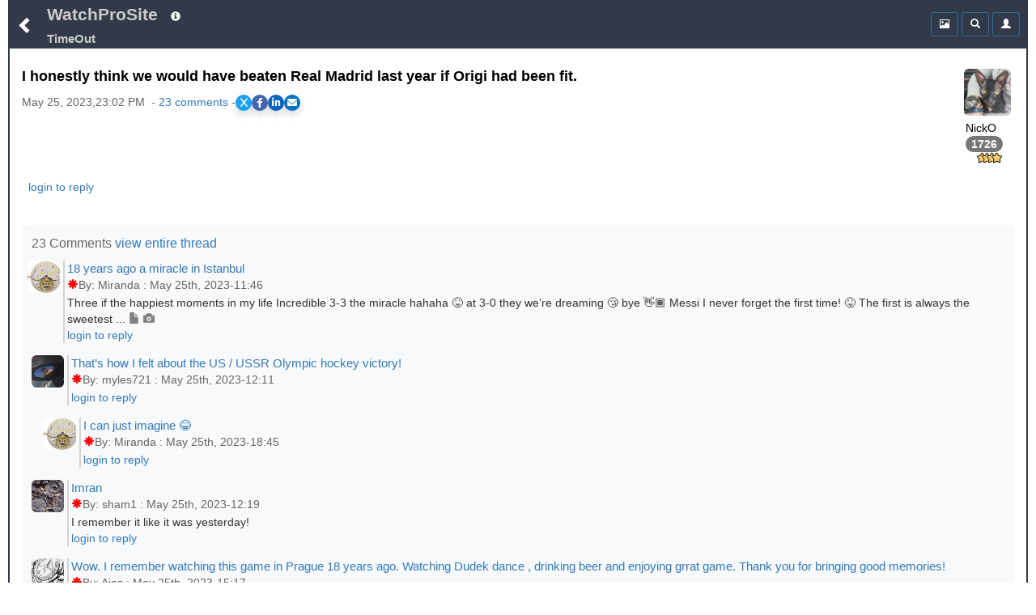

--- FILE ---
content_type: text/html;charset=UTF-8
request_url: https://www.watchprosite.com/timeout/i-honestly-think-we-would-have-beaten-real-madrid-last-year-if-origi-had-been-fit-/686.1543421.15084856/
body_size: 11885
content:
<!DOCTYPE HTML> 
<html lang="en" data-c=x> 
<head>
	<link href="https://fonts.googleapis.com/icon?family=Material+Icons" rel="stylesheet">
	 <meta name="google-site-verification" content="google-site-verification=98VuzL0C9Q0yRv1c9XINVXQdfUSdC7sixaMY3n0mtz4" />
	<meta name="viewport" content="width=device-width, initial-scale=1" />
	 <meta http-equiv="Content-type" content="text/html; charset=utf-8" />
	
	<title>TimeOut - I honestly think we would have beaten Real Madrid last year if Origi had been fit. </title>
<meta name="description" content="I honestly think we would have beaten Real Madrid last year if Origi had been fit.">

<meta name="robots" content="index,nofollow,noodp">
<link rel="canonical" href="https://www.watchprosite.com/timeout/i-honestly-think-we-would-have-beaten-real-madrid-last-year-if-origi-had-been-fit-/686.1543421.15084856/">




<meta property="og:site_name" content="WatchProSite - Wristwatch News, Reviews, &amp; Original Reports, Puristspro"/>
<meta property="og:title" content="TimeOut - I honestly think we would have beaten Real Madrid last year if Origi had been fit. "/>
<meta property="og:url" content="https://www.watchprosite.com/timeout/i-honestly-think-we-would-have-beaten-real-madrid-last-year-if-origi-had-been-fit-/686.1543421.15084856/" />

<!-- SINGLE og:image tag - remove duplicates -->
<!--- no og:image -->



<meta property="og:type" content="article"/>
<meta property="og:description" content="Watchprosite - I honestly think we would have beaten Real Madrid last year if Origi had been fit." />

<meta property="article:published_time" content="2023-5-25T23:02:49"/>
<meta property="article:datePublished" content="2023-5-25T23:02:49"/>
<meta property="article:author" content="http://facebook.com/PuristsWatchprosite/" />
<meta property="article:publisher" content="PuristsWatchprosite"/>
<meta property="article:section" content="PuristSPro" />

<meta name="ptime" content="2023-5-25T23:02:49" />
<meta name="utime" content="2023-5-25T23:02:49" />

<meta name="twitter:card" content="summary_large_image"/>
<meta name="twitter:site" content="@PuristSPro"/>
<meta name="twitter:creator" content="@PuristSPro"/>
<meta name="twitter:title" content="TimeOut - I honestly think we would have beaten Real Madrid last year if Origi had been fit. " />


<!-- FIXED: Removed trailing space -->
<meta name="twitter:url" content="https://www.watchprosite.com/timeout/i-honestly-think-we-would-have-beaten-real-madrid-last-year-if-origi-had-been-fit-/686.1543421.15084856/" />

<meta name="twitter:description" content="I honestly think we would have beaten Real Madrid last year if Origi had been fit." />

<!-- Ensure only one twitter:image tag -->
<!-- ogimage2 -->


	<base href="/">
	<link rel="stylesheet" href="/bootstrap/css/bootstrap.min.css">
	<link rel="stylesheet" type="text/css" href="/?page=wf.css&amp;v=1.98.114&amp;bLoB_contenttype=text/css">
  	<script src="/javascript/jquery.min.js" onerror="alert('error loading https://www.watchprosite.com/javascript/jquery.min.js')"></script>
  	<script src="https://netdna.bootstrapcdn.com/twitter-bootstrap/2.0.4/js/bootstrap-dropdown.js" async ></script>
  	<script src="https://netdna.bootstrapcdn.com/twitter-bootstrap/2.0.4/js/bootstrap-modal.js" async ></script>

<script type="text/javascript" src="/?page=wf.imageLoader.lite.js&v=2.5&bLoB_contenttype=text/javascript" defer ></script>
<script type="text/javascript" src="/?page=wf.imageLoader.lite.form.js&v=0.98.9.1&bLoB_contenttype=text/javascript"></script>
<link rel="stylesheet" type="text/css" href="/?page=wf.imageLoader.lite.css&v=0.98.7&bLoB_contenttype=text/css">
  	

<meta name="google-site-verification" content="Xks5UteKrv-X7_ee-DuTUaBdiH88O07jCdPS5Pmv8j8" />


<!-- Google tag (gtag.js) -->
<script async src="https://www.googletagmanager.com/gtag/js?id=G-7J5L24MHXZ"></script>
<script>
  window.dataLayer = window.dataLayer || [];
  function gtag(){dataLayer.push(arguments);}
  gtag('js', new Date());

  gtag('config', 'G-7J5L24MHXZ');
</script>

<!-- Google tag (gtag.js) -->
<script async src="https://www.googletagmanager.com/gtag/js?id=G-7J5L24MHXZ"></script>
<script>
  window.dataLayer = window.dataLayer || [];
  function gtag(){dataLayer.push(arguments);}
  gtag('js', new Date());
  gtag('config', 'G-7J5L24MHXZ'); // Replace with your GA4 Measurement ID
</script>




</head>

<body>



	<div class="container-fluid"><div class="topMenu"><div class="leftComponents"><button type="button" class="backButton btn btn-primary btn-sm"  aria-expanded="false" onclick="goBack();">
            <span  id="menuToggle" class="glyphicon glyphicon-chevron-left" aria-hidden="true"></span>
          </button></div>
<div  class="topMenuTitle"><!--googleoff: snippet-->
<a id="topMenuHome" href="https://www.watchprosite.com/">WatchProSite</a>
	<button type="button" class="btw btn-primary btn-sm dropdown-toggle topMenuButton" data-toggle="dropdown"  aria-expanded="false" style="border:0px;">
         	<span class="glyphicon glyphicon-info-sign " aria-hidden="true" ></span>
         </button>
	<ul class="dropdown-menu dropdown-menu-left" role="menu">
		<li role="presentation"><a href="/page-wf.info/info-about/" rel="nofollow">About us</a></li>
		<li role="presentation"><a href="/page-wf.info/info-team/"  rel="nofollow">Moderator Team</a></li>
		<li role="presentation"><a href="/page-wf.info/info-conduct/"  rel="nofollow">Terms of conduct</a></li>
                <li role="presentation"><a href="/page-wf.info/info-privacy.policy/"  rel="nofollow">Privacy Policy</a></li>

		<li role="presentation"><a href="/page-wf.info/info-contact/"  rel="nofollow">Contact us</a></li>
		<li class="divider"></li>
		<li role="presentation"><a href="/page-wf.info/info-advertise/"  rel="nofollow">Sponsorship/Advertising</a></li>
	</ul>

 <br><a id="topMenuForum" href="/timeout/686/0/"><h1 class="subtitle">TimeOut
</h1>
</a>
<!--googleon: snippet-->
</div>   

<!--googleoff: all-->
      <div class="account">

<div class="btn-group" style="width:34px;">
 

	</div>

        <div class="btn-group">
          <button type="button" class="btn btn-primary btn-sm topMenuButton" aria-expanded="false" onclick="location.href='/?page=wf.forumpost&amp;img=img&amp;fi=686&amp;pi=15084856&amp;ti=1543421&amp;pzt=';">
            <span class="glyphicon glyphicon glyphicon-picture" aria-hidden="true"></span>
          </button>
        </div>

        <div class="btn-group">
          <button type="button" class="btn btn-primary btn-sm dropdown-toggle topMenuButton" data-toggle="dropdown"  aria-expanded="false">
            <span class="glyphicon glyphicon-search" aria-hidden="true"></span>
          </button>
          <ul id=searchDropDown class="dropdown-menu dropdown-menu-right" role="menu">
	   <form class="xform-inline" method="get" action="/">
	    <li>
		<div class="xform-group" xstyle="margin-left:5px; ">
			<span class=""><input type=checkbox name=searchAll > Search all forums &nbsp;<br>
<input type=checkbox name=threads > Only threads<br>
<input type=checkbox name=image > With images</span>

		</div>
	    </li>
            <li>
              <div class="xform-group" xstyle="margin-left:5px;">
                <input type=hidden name=page value="wf">
                <input type=hidden name=forumid value="686">
                <input type=hidden name=show value="">
                <input type=hidden name=qf value="ft">
                <input type="text" class="form-control" id="exampleInputName2" name="ft" value="" placeholder="Search text" style="">
              </div>
              <button type="submit" class="btn btn-default" xstyle="float:right;margin-right:5px;"><span class="glyphicon glyphicon-search" aria-hidden="true"></span></button>

            </li>
</form>
          </ul>
              


        </div>



        <div class="btn-group">

                     <button type="button" class="btn btn-primary btn-sm dropdown-toggle topMenuButton"  aria-expanded="false" onclick="location.href='/page-wf.account/'">
             <span id="accountNotify" class="glyphicon glyphicon-user" aria-hidden="true"></span>
          </button>  

        </div>

        <script type="text/javascript">
           $("#searchDropDown").click(function(e) {
              e.stopPropagation();
            });
         </script>

      </div>

     <!--googleon: all-->
   </div>
<div id=modalContainer></div>

<div id="forumPostPage" class="page forumPostPage  closed">

 









<div id="forumPostContent" >
<div class="avatar dropdown">
<div class="dropdown-toggle" data-toggle="dropdown" aria-expanded="false" role="listbox"><span id=postAvatar class="avatar"><img src="https://storage.googleapis.com/pubzapuscentral/watchprosite/home/66/square_thumbnail/home_image.4452458.jpg" alt="Avatar"  class="img-rounded"></span><br>
<span>NickO</span><br>
<span class="badge" style="color:white !important;">1726</span><br>
<img src=https://storage.googleapis.com/pubzapuscentral/watchprosite/images/star/star4.gif alt="4*">
<!tag blob="forumpost.visitstar">
<!tag blob="wf.user.rank">

</div>
<ul class="dropdown-menu dropdown-menu-right" role="menu">
  <li role="presentation"> <a href="#" onclick="ajaxPage('/page-wf.user.profile/i-2587/', ajaxModalShow);return false;"  rel="nofollow">Show profile</a></li>
  <li role="presentation"><a href="/page-wf/q-myposts/i-2587/"  rel="nofollow">Show other posts</a></li>
  <li role="presentation" hidden> <a href="#" onclick="ajaxPageUsingPost('page=wf.user.pm&i=2587', ajaxModalShow);return false;"  rel="nofollow">Send PM</a></li>
</ul>
</div>

<p>

<script>
    // Function to scroll to a specific section
    function scrollToSection(sectionId) {
        const section = document.getElementById(sectionId);
        section.scrollIntoView({
            behavior: 'smooth',
            block: 'start'
        });
    }
</script>
<h2 class="title" >I honestly think we would have beaten Real Madrid last year if Origi had been fit.</h2>
<div class="share-container"><div class="timestamp" >May 25, 2023,23:02 PM &nbsp;-&nbsp;<a href="#" onclick="scrollToSection('responses'); return false;">23&nbsp;comments</a> - </div><link rel="stylesheet" href="https://cdnjs.cloudflare.com/ajax/libs/font-awesome/6.0.0-beta3/css/all.min.css">
<style>
.share-container {
    display: flex;
    gap: 10px; /* Adjust the space between the share buttons and the other div */
    align-items: center; /* Vertically align both divs */
}

    /* General Styling for the share buttons */
    .share-buttons {
        display: flex;
        gap: 15px;
        #justify-content: center;
        #margin-top: 20px;
    }

    .share-buttons a {
        display: flex;
        align-items: center;
        justify-content: center;
        width: 20px;
        height: 20px;
        color: white;
        font-size: 12px;
        border-radius: 50%;
        transition: background-color 0.3s ease, transform 0.2s ease;
    }

    /* Styling for each platform */
    .share-x { background-color: #1DA1F2; }        /* X (formerly Twitter) */
    .share-facebook { background-color: #4267B2; } /* Facebook */
    .share-linkedin { background-color: #0A66C2; } /* LinkedIn */
    .share-email { background-color: #0072C6; }     /* Email */

    /* Hover effect to make the buttons more interactive */
    .share-buttons a:hover {
        transform: scale(1.1);
        filter: brightness(1.2);
    }

    /* Optional shadow for the buttons */
    .share-buttons a {
        box-shadow: 0 5px 10px rgba(0, 0, 0, 0.15);
    }
</style>

<div class="share-buttons">
    <!-- X (Twitter) Share Button -->
    <a href="#" id="share-x" class="share-x" target="_blank" aria-label="Share on X">
        <i class="fab fa-x-twitter">X</i>
    </a>

    <!-- Facebook Share Button -->
    <a href="#" id="share-facebook" class="share-facebook" target="_blank" aria-label="Share on Facebook">
        <i class="fab fa-facebook-f"></i>
    </a>

    <!-- LinkedIn Share Button -->
    <a href="#" id="share-linkedin" class="share-linkedin" target="_blank" aria-label="Share on LinkedIn">
        <i class="fab fa-linkedin-in"></i>
    </a>

    <!-- Email Share Button -->
    <a href="#" id="share-email" class="share-email" aria-label="Share via Email">
        <i class="fas fa-envelope"></i>
    </a>
</div>

<script>
    // Function to get clean URL without /0/ and ensure proper formatting
    function getCleanShareUrl() {
        var currentUrl = window.location.href;
        
        // Remove trailing /0/ for social sharing to ensure proper meta tags
        var cleanUrl = currentUrl.replace(/\/0\/$/, '/');
        
        // Ensure we have a properly formatted URL
        return cleanUrl.replace(/\/$/, ''); // Remove any trailing slash
    }

    // Capture share data
    var cleanUrl = getCleanShareUrl();
    var pageUrl = encodeURIComponent(cleanUrl);
    var pageTitle = encodeURIComponent(document.title);

    // Update the href for each social media platform dynamically
    document.getElementById('share-x').href = "https://x.com/intent/tweet?url=" + pageUrl + "&text=" + pageTitle;
    document.getElementById('share-facebook').href = "https://www.facebook.com/sharer/sharer.php?u=" + pageUrl;
    document.getElementById('share-linkedin').href = "https://www.linkedin.com/sharing/share-offsite/?url=" + pageUrl;

    // Email sharing with dynamic subject and body
    document.getElementById('share-email').addEventListener('click', function(event) {
        event.preventDefault();
        var subject = "Check this out: " + document.title;
        var body = "I thought you might find this interesting: " + cleanUrl;
        window.location.href = "mailto:?subject=" + encodeURIComponent(subject) + "&body=" + encodeURIComponent(body);
    });

    // Optional: Add click handlers to force new window for all social buttons
    document.querySelectorAll('.share-buttons a[target="_blank"]').forEach(function(link) {
        link.addEventListener('click', function(e) {
            // Let the default target="_blank" behavior handle opening
            // This ensures proper popup blocking avoidance
        });
    });
</script></div>&nbsp;


<a href="/?show=forumpostf&amp;fi=686&amp;pi=15084856&amp;ti=1543421&amp;s=0"></a>






<p style="font-size:16px;">

 

<p>



<div style="clear:both; padding-bottom: 0.25em;"></div>
<p>
</p>

<div style="clear:both; padding-bottom: 0.0em;"></div>





<div style="text-align:left;">

 



&nbsp;

<a href='https://www.watchprosite.com/page-wf.account/' rel='nofollow'>login to reply</a>


 
</div>



<div style="clear: both;padding-bottom:2px;"></div>
</div>


<style>
.related-content-wrapper {
    background-color: #f8f9fa !important;
    padding: 12px; /* Add some padding */
    border-radius: 6px; /* Rounded corners for a smoother look */
    margin-top: 15px; /* Space above the section */
}

.related-content-header {
    display: flex;
    justify-content: space-between; /* Space out the items */
    align-items: center; /* Vertically center the items */
    margin-bottom: 8px; /* Space between header and content */
}

.related-content-title {
    font-size: 12pt; /* Slightly smaller font */
    font-weight: normal; /* Normal weight to keep it subtle */
    color: #666; /* Lighter grey color */
}

.related-content {
    display: flex;
    flex-wrap: wrap; /* Allow wrapping to multiple lines */
    align-items: center; /* Align items vertically in the center */
    max-height: 40px; /* Limit to one line initially */
    overflow: hidden;
    transition: max-height 0.3s ease; 
    position: relative;
    padding-right: 20px; 
    text-align: left; 
}

.related-content.expanded {
    max-height: none;
}

.related-item {
    background-color: #6c757d;
    color: white;
    padding: 4px 8px;
    border-radius: 3px;
    font-size: 11pt;
    margin: 5px;
    line-height: 1.4;
    text-decoration: none;
    white-space: nowrap; 
    cursor: pointer;
}

.dropdown-icon {
    cursor: pointer;
    font-size: 16px; /* Larger font size for better visibility */
    color: #007aff; 
    background-color: #f0f0f0; /* Light background */
    padding: 2.5px; /* Increased padding for touch targets */
    border-radius: 50%; /* Circular shape */
    box-shadow: 0 2px 4px rgba(0, 0, 0, 0.2); /* Optional shadow */
    transition: background-color 0.3s ease, transform 0.3s ease;
    z-index: 10;
}
.dropdown-icon i {
   position: relative;
    top: 3px; /* Adjust this value as needed to move the icon down */

}
.dropdown-icon:hover {
    background-color: #e0e0e0; /* Slightly darker on hover */
    transform: scale(1.1); /* Small scale effect */
}
</style>




&nbsp;
<div  id="responses" class="related-content-wrapper">
    <div class="related-content-header">
        <div class="related-content-title">23 Comments
 <a href="/page-wf.forumpost/fi-686/ti-1543421/dv-true/wf.responses.open_bLoB_s-0/">view entire thread</a>&nbsp;

</div>
   </div>

<!-- moved to collection.js.real -->
<!--googleoff: snippet-->




<p><div class="response" style="margin-left: -5px;" >
 <div class="responseAvatar dropdown"> <div class="dropdown-toggle" data-toggle="dropdown" aria-expanded="false" role="listbox"><img src="https://storage.googleapis.com/pubzapuscentral/watchprosite/home/280/square_thumbnail/home_5402526.jpg" alt="Avatar"    class="img-rounded"></div>
<ul class="dropdown-menu dropdown-menu-left" role="menu">
  <li role="presentation"> <a href="#" onclick="ajaxPage('/page-wf.user.profile/i-4602/', ajaxModalShow);return false;" rel="nofollow">Show profile</a></li>
  <li role="presentation"><a href="/page-wf/q-myposts/i-4602/" rel="nofollow">Show other posts</a></li>
  <li role="presentation" hidden> <a href="#" onclick="ajaxPageUsingPost('page=wf.user.pm&amp;i=4602', ajaxModalShow);return false;" rel="nofollow">Send PM</a></li>
</ul>
</div>
<div class="responseRest" >
    <div>

<a id="gt_15083441" href="/timeout/18-years-ago-a-miracle-in-istanbul/686.1543421.15083441/" style="" onclick="ajaxPage('https://www.watchprosite.com/page-wf.textOnly/postId-15083441/ti-1543421/',this.parentElement.getElementsByClassName('responseText')[0],'pageRequest','gt_15083441');return false;"><h3 class="responseTitle">18 years ago a miracle in Istanbul</h3>&nbsp;


<div class="timestamp"><span class='glyphicon glyphicon-asterisk'></span>By:&nbsp;Miranda&nbsp;:&nbsp;May 25th, 2023-11:46</div></a><div class="responseText" onClick="ajaxPage('https://www.watchprosite.com/page-wf.textOnly/postId-15083441/ti-1543421/',this);">Three if the happiest moments in my life Incredible 3-3 the miracle hahaha 😝 at 3-0 they we’re dreaming 😴 bye 👋🏾 Messi I never forget the first time! 😝 The first is always the sweetest ...&nbsp;<span class='glyphicon glyphicon-file' style='font-family: Glyphicons Halflings!important;color: rgb(128, 128, 128)!important;' aria-hidden='true'></span>&nbsp;<span class='glyphicon glyphicon-camera' style='font-family: Glyphicons Halflings!important;color: rgb(128, 128, 128)!important;' aria-hidden='true'></span>
   </div>
   <div>

<a href='/page-wf.account/' rel='nofollow'>login to reply</a>



</div>
   
  </div>
 </div>
</div><div class="response" style="margin-left: 0px;" >
 <div class="responseAvatar dropdown"> <div class="dropdown-toggle" data-toggle="dropdown" aria-expanded="false" role="listbox"><img src="https://storage.googleapis.com/pubzapuscentral/watchprosite/helpdesk/409/square_thumbnail/helpdesk_5654836.jpg" alt="Avatar"    class="img-rounded"></div>
<ul class="dropdown-menu dropdown-menu-left" role="menu">
  <li role="presentation"> <a href="#" onclick="ajaxPage('/page-wf.user.profile/i-343108/', ajaxModalShow);return false;" rel="nofollow">Show profile</a></li>
  <li role="presentation"><a href="/page-wf/q-myposts/i-343108/" rel="nofollow">Show other posts</a></li>
  <li role="presentation" hidden> <a href="#" onclick="ajaxPageUsingPost('page=wf.user.pm&amp;i=343108', ajaxModalShow);return false;" rel="nofollow">Send PM</a></li>
</ul>
</div>
<div class="responseRest" >
    <div>

<a id="gt_15083476" href="/timeout/that-s-how-i-felt-about-the-us--ussr-olympic-hockey-victory-/686.1543421.15083476/" style="" onclick="ajaxPage('https://www.watchprosite.com/page-wf.textOnly/postId-15083476/ti-1543421/',this.parentElement.getElementsByClassName('responseText')[0],'pageRequest','gt_15083476');return false;"><h3 class="responseTitle">That’s how I felt about the US / USSR Olympic hockey victory!</h3>&nbsp;


<div class="timestamp"><span class='glyphicon glyphicon-asterisk'></span>By:&nbsp;myles721&nbsp;:&nbsp;May 25th, 2023-12:11</div></a><div class="responseText" onClick="ajaxPage('https://www.watchprosite.com/page-wf.textOnly/postId-15083476/ti-1543421/',this);"> 
   </div>
   <div>

<a href='/page-wf.account/' rel='nofollow'>login to reply</a>



</div>
   
  </div>
 </div>
</div><div class="response" style="margin-left: 15px;" >
 <div class="responseAvatar dropdown"> <div class="dropdown-toggle" data-toggle="dropdown" aria-expanded="false" role="listbox"><img src="https://storage.googleapis.com/pubzapuscentral/watchprosite/home/280/square_thumbnail/home_5402526.jpg" alt="Avatar"    class="img-rounded"></div>
<ul class="dropdown-menu dropdown-menu-left" role="menu">
  <li role="presentation"> <a href="#" onclick="ajaxPage('/page-wf.user.profile/i-4602/', ajaxModalShow);return false;" rel="nofollow">Show profile</a></li>
  <li role="presentation"><a href="/page-wf/q-myposts/i-4602/" rel="nofollow">Show other posts</a></li>
  <li role="presentation" hidden> <a href="#" onclick="ajaxPageUsingPost('page=wf.user.pm&amp;i=4602', ajaxModalShow);return false;" rel="nofollow">Send PM</a></li>
</ul>
</div>
<div class="responseRest" >
    <div>

<a id="gt_15084226" href="/timeout/i-can-just-imagine-/686.1543421.15084226/" style="" onclick="ajaxPage('https://www.watchprosite.com/page-wf.textOnly/postId-15084226/ti-1543421/',this.parentElement.getElementsByClassName('responseText')[0],'pageRequest','gt_15084226');return false;"><h3 class="responseTitle">I can just imagine 😂</h3>&nbsp;


<div class="timestamp"><span class='glyphicon glyphicon-asterisk'></span>By:&nbsp;Miranda&nbsp;:&nbsp;May 25th, 2023-18:45</div></a><div class="responseText" onClick="ajaxPage('https://www.watchprosite.com/page-wf.textOnly/postId-15084226/ti-1543421/',this);"> 
   </div>
   <div>

<a href='/page-wf.account/' rel='nofollow'>login to reply</a>



</div>
   
  </div>
 </div>
</div><div class="response" style="margin-left: 0px;" >
 <div class="responseAvatar dropdown"> <div class="dropdown-toggle" data-toggle="dropdown" aria-expanded="false" role="listbox"><img src="https://storage.googleapis.com/pubzapuscentral/watchprosite/home/435/square_thumbnail/home_6256591.jpg" alt="Avatar"    class="img-rounded"></div>
<ul class="dropdown-menu dropdown-menu-left" role="menu">
  <li role="presentation"> <a href="#" onclick="ajaxPage('/page-wf.user.profile/i-284668/', ajaxModalShow);return false;" rel="nofollow">Show profile</a></li>
  <li role="presentation"><a href="/page-wf/q-myposts/i-284668/" rel="nofollow">Show other posts</a></li>
  <li role="presentation" hidden> <a href="#" onclick="ajaxPageUsingPost('page=wf.user.pm&amp;i=284668', ajaxModalShow);return false;" rel="nofollow">Send PM</a></li>
</ul>
</div>
<div class="responseRest" >
    <div>

<a id="gt_15083486" href="/timeout/imran/686.1543421.15083486/" style="" onclick="ajaxPage('https://www.watchprosite.com/page-wf.textOnly/postId-15083486/ti-1543421/',this.parentElement.getElementsByClassName('responseText')[0],'pageRequest','gt_15083486');return false;"><h3 class="responseTitle">Imran</h3>&nbsp;


<div class="timestamp"><span class='glyphicon glyphicon-asterisk'></span>By:&nbsp;sham1&nbsp;:&nbsp;May 25th, 2023-12:19</div></a><div class="responseText" onClick="ajaxPage('https://www.watchprosite.com/page-wf.textOnly/postId-15083486/ti-1543421/',this);">I remember it like it was yesterday! 
   </div>
   <div>

<a href='/page-wf.account/' rel='nofollow'>login to reply</a>



</div>
   
  </div>
 </div>
</div><div class="response" style="margin-left: 0px;" >
 <div class="responseAvatar dropdown"> <div class="dropdown-toggle" data-toggle="dropdown" aria-expanded="false" role="listbox"><img src="https://storage.googleapis.com/pubzapuscentral/watchprosite/home/479/square_thumbnail/home_7027051.jpg" alt="Avatar"    class="img-rounded"></div>
<ul class="dropdown-menu dropdown-menu-left" role="menu">
  <li role="presentation"> <a href="#" onclick="ajaxPage('/page-wf.user.profile/i-392081/', ajaxModalShow);return false;" rel="nofollow">Show profile</a></li>
  <li role="presentation"><a href="/page-wf/q-myposts/i-392081/" rel="nofollow">Show other posts</a></li>
  <li role="presentation" hidden> <a href="#" onclick="ajaxPageUsingPost('page=wf.user.pm&amp;i=392081', ajaxModalShow);return false;" rel="nofollow">Send PM</a></li>
</ul>
</div>
<div class="responseRest" >
    <div>

<a id="gt_15083831" href="/timeout/wow-i-remember-watching-this-game-in-prague-18-years-ago-watching-dudek-dance--drinking-beer-and-enjoying-grrat-game-thank-you-for-bringing-good-memories-/686.1543421.15083831/" style="" onclick="ajaxPage('https://www.watchprosite.com/page-wf.textOnly/postId-15083831/ti-1543421/',this.parentElement.getElementsByClassName('responseText')[0],'pageRequest','gt_15083831');return false;"><h3 class="responseTitle">Wow. I remember watching this game in Prague 18 years ago. Watching Dudek dance , drinking beer and enjoying grrat game. Thank you for bringing good memories!</h3>&nbsp;


<div class="timestamp"><span class='glyphicon glyphicon-asterisk'></span>By:&nbsp;Ajas&nbsp;:&nbsp;May 25th, 2023-15:17</div></a><div class="responseText" onClick="ajaxPage('https://www.watchprosite.com/page-wf.textOnly/postId-15083831/ti-1543421/',this);"> 
   </div>
   <div>

<a href='/page-wf.account/' rel='nofollow'>login to reply</a>



</div>
   
  </div>
 </div>
</div><div class="response" style="margin-left: 0px;" >
 <div class="responseAvatar dropdown"> <div class="dropdown-toggle" data-toggle="dropdown" aria-expanded="false" role="listbox"><img src="https://storage.googleapis.com/pubzapuscentral/watchprosite/home/66/square_thumbnail/home_image.4452458.jpg" alt="Avatar"    class="img-rounded"></div>
<ul class="dropdown-menu dropdown-menu-left" role="menu">
  <li role="presentation"> <a href="#" onclick="ajaxPage('/page-wf.user.profile/i-2587/', ajaxModalShow);return false;" rel="nofollow">Show profile</a></li>
  <li role="presentation"><a href="/page-wf/q-myposts/i-2587/" rel="nofollow">Show other posts</a></li>
  <li role="presentation" hidden> <a href="#" onclick="ajaxPageUsingPost('page=wf.user.pm&amp;i=2587', ajaxModalShow);return false;" rel="nofollow">Send PM</a></li>
</ul>
</div>
<div class="responseRest" >
    <div>

<a id="gt_15083931" href="/timeout/was-hoping-for-a-repeat-in-istanbul-this-year-alas-not-to-be-but-next-year-must-surely-be-better-than-this-year---/686.1543421.15083931/" style="" onclick="ajaxPage('https://www.watchprosite.com/page-wf.textOnly/postId-15083931/ti-1543421/',this.parentElement.getElementsByClassName('responseText')[0],'pageRequest','gt_15083931');return false;"><h3 class="responseTitle">Was hoping for a repeat in Istanbul this year. Alas, not to be. But next year must surely be better than this year......</h3>&nbsp;


<div class="timestamp"><span class='glyphicon glyphicon-asterisk'></span>By:&nbsp;NickO&nbsp;:&nbsp;May 25th, 2023-16:36</div></a><div class="responseText" onClick="ajaxPage('https://www.watchprosite.com/page-wf.textOnly/postId-15083931/ti-1543421/',this);"> 
   </div>
   <div>

<a href='/page-wf.account/' rel='nofollow'>login to reply</a>



</div>
   
  </div>
 </div>
</div><div class="response" style="margin-left: 15px;" >
 <div class="responseAvatar dropdown"> <div class="dropdown-toggle" data-toggle="dropdown" aria-expanded="false" role="listbox"><img src="https://storage.googleapis.com/pubzapuscentral/watchprosite/home/280/square_thumbnail/home_5402526.jpg" alt="Avatar"    class="img-rounded"></div>
<ul class="dropdown-menu dropdown-menu-left" role="menu">
  <li role="presentation"> <a href="#" onclick="ajaxPage('/page-wf.user.profile/i-4602/', ajaxModalShow);return false;" rel="nofollow">Show profile</a></li>
  <li role="presentation"><a href="/page-wf/q-myposts/i-4602/" rel="nofollow">Show other posts</a></li>
  <li role="presentation" hidden> <a href="#" onclick="ajaxPageUsingPost('page=wf.user.pm&amp;i=4602', ajaxModalShow);return false;" rel="nofollow">Send PM</a></li>
</ul>
</div>
<div class="responseRest" >
    <div>

<a id="gt_15084006" href="/timeout/next-year-is-going-to-be-awesome-tta-in-midfield-the-english-pirlo/686.1543421.15084006/" style="" onclick="ajaxPage('https://www.watchprosite.com/page-wf.textOnly/postId-15084006/ti-1543421/',this.parentElement.getElementsByClassName('responseText')[0],'pageRequest','gt_15084006');return false;"><h3 class="responseTitle">Next year is going to be awesome TTA in midfield, the English Pirlo</h3>&nbsp;


<div class="timestamp"><span class='glyphicon glyphicon-asterisk'></span>By:&nbsp;Miranda&nbsp;:&nbsp;May 25th, 2023-17:07</div></a><div class="responseText" onClick="ajaxPage('https://www.watchprosite.com/page-wf.textOnly/postId-15084006/ti-1543421/',this);"> 
   </div>
   <div>

<a href='/page-wf.account/' rel='nofollow'>login to reply</a>



</div>
   
  </div>
 </div>
</div><div class="response" style="margin-left: 30px;" >
 <div class="responseAvatar dropdown"> <div class="dropdown-toggle" data-toggle="dropdown" aria-expanded="false" role="listbox"><img src="https://storage.googleapis.com/pubzapuscentral/watchprosite/home/66/square_thumbnail/home_image.4452458.jpg" alt="Avatar"    class="img-rounded"></div>
<ul class="dropdown-menu dropdown-menu-left" role="menu">
  <li role="presentation"> <a href="#" onclick="ajaxPage('/page-wf.user.profile/i-2587/', ajaxModalShow);return false;" rel="nofollow">Show profile</a></li>
  <li role="presentation"><a href="/page-wf/q-myposts/i-2587/" rel="nofollow">Show other posts</a></li>
  <li role="presentation" hidden> <a href="#" onclick="ajaxPageUsingPost('page=wf.user.pm&amp;i=2587', ajaxModalShow);return false;" rel="nofollow">Send PM</a></li>
</ul>
</div>
<div class="responseRest" >
    <div>

<a id="gt_15084036" href="/timeout/i-hope-so-i-saw-someone-describe-tta-as-reinventing-himself-as-the-next-david-beckham-/686.1543421.15084036/" style="" onclick="ajaxPage('https://www.watchprosite.com/page-wf.textOnly/postId-15084036/ti-1543421/',this.parentElement.getElementsByClassName('responseText')[0],'pageRequest','gt_15084036');return false;"><h3 class="responseTitle">I hope so! I saw someone describe TTA as reinventing himself as the next David Beckham….</h3>&nbsp;


<div class="timestamp"><span class='glyphicon glyphicon-asterisk'></span>By:&nbsp;NickO&nbsp;:&nbsp;May 25th, 2023-17:13</div></a><div class="responseText" onClick="ajaxPage('https://www.watchprosite.com/page-wf.textOnly/postId-15084036/ti-1543421/',this);">that should help revitalize his England career. Word is we are getting that well-known Scottish Argentinian 😀 Mac Allister in the middle of the park, too. 
   </div>
   <div>

<a href='/page-wf.account/' rel='nofollow'>login to reply</a>



</div>
   
  </div>
 </div>
</div><div class="response" style="margin-left: 45px;" >
 <div class="responseAvatar dropdown"> <div class="dropdown-toggle" data-toggle="dropdown" aria-expanded="false" role="listbox"><img src="https://storage.googleapis.com/pubzapuscentral/watchprosite/home/121/square_thumbnail/home_5419836.jpg" alt="Avatar"    class="img-rounded"></div>
<ul class="dropdown-menu dropdown-menu-left" role="menu">
  <li role="presentation"> <a href="#" onclick="ajaxPage('/page-wf.user.profile/i-67166/', ajaxModalShow);return false;" rel="nofollow">Show profile</a></li>
  <li role="presentation"><a href="/page-wf/q-myposts/i-67166/" rel="nofollow">Show other posts</a></li>
  <li role="presentation" hidden> <a href="#" onclick="ajaxPageUsingPost('page=wf.user.pm&amp;i=67166', ajaxModalShow);return false;" rel="nofollow">Send PM</a></li>
</ul>
</div>
<div class="responseRest" >
    <div>

<a id="gt_15084836" href="/timeout/i-thought-it-was-this-guy-no-/686.1543421.15084836/" style="" onclick="ajaxPage('https://www.watchprosite.com/page-wf.textOnly/postId-15084836/ti-1543421/',this.parentElement.getElementsByClassName('responseText')[0],'pageRequest','gt_15084836');return false;"><h3 class="responseTitle">I thought it was this guy. No?</h3>&nbsp;


<div class="timestamp"><span class='glyphicon glyphicon-asterisk'></span>By:&nbsp;Jay (Eire)&nbsp;:&nbsp;May 25th, 2023-22:52</div></a><div class="responseText" onClick="ajaxPage('https://www.watchprosite.com/page-wf.textOnly/postId-15084836/ti-1543421/',this);"> ...&nbsp;<span class='glyphicon glyphicon-file' style='font-family: Glyphicons Halflings!important;color: rgb(128, 128, 128)!important;' aria-hidden='true'></span>&nbsp;<span class='glyphicon glyphicon-camera' style='font-family: Glyphicons Halflings!important;color: rgb(128, 128, 128)!important;' aria-hidden='true'></span>
   </div>
   <div>

<a href='/page-wf.account/' rel='nofollow'>login to reply</a>



</div>
   
  </div>
 </div>
</div><div class="response" style="margin-left: 60px;" >
 <div class="responseAvatar dropdown"> <div class="dropdown-toggle" data-toggle="dropdown" aria-expanded="false" role="listbox"><img src="https://storage.googleapis.com/pubzapuscentral/watchprosite/home/66/square_thumbnail/home_image.4452458.jpg" alt="Avatar"    class="img-rounded"></div>
<ul class="dropdown-menu dropdown-menu-left" role="menu">
  <li role="presentation"> <a href="#" onclick="ajaxPage('/page-wf.user.profile/i-2587/', ajaxModalShow);return false;" rel="nofollow">Show profile</a></li>
  <li role="presentation"><a href="/page-wf/q-myposts/i-2587/" rel="nofollow">Show other posts</a></li>
  <li role="presentation" hidden> <a href="#" onclick="ajaxPageUsingPost('page=wf.user.pm&amp;i=2587', ajaxModalShow);return false;" rel="nofollow">Send PM</a></li>
</ul>
</div>
<div class="responseRest" >
    <div>

<a id="gt_15084861" href="/timeout/lol-only-played-87-times-for-the-reds-but-gary-s-a-legend-/686.1543421.15084861/" style="" onclick="ajaxPage('https://www.watchprosite.com/page-wf.textOnly/postId-15084861/ti-1543421/',this.parentElement.getElementsByClassName('responseText')[0],'pageRequest','gt_15084861');return false;"><h3 class="responseTitle">LOL! Only played 87 times for the Reds, but Gary’s a legend!</h3>&nbsp;


<div class="timestamp"><span class='glyphicon glyphicon-asterisk'></span>By:&nbsp;NickO&nbsp;:&nbsp;May 25th, 2023-23:05</div></a><div class="responseText" onClick="ajaxPage('https://www.watchprosite.com/page-wf.textOnly/postId-15084861/ti-1543421/',this);"> 
   </div>
   <div>

<a href='/page-wf.account/' rel='nofollow'>login to reply</a>



</div>
   
  </div>
 </div>
</div><div class="response" style="margin-left: 60px;" >
 <div class="responseAvatar dropdown"> <div class="dropdown-toggle" data-toggle="dropdown" aria-expanded="false" role="listbox"><img src="https://storage.googleapis.com/pubzapuscentral/watchprosite/home/280/square_thumbnail/home_5402526.jpg" alt="Avatar"    class="img-rounded"></div>
<ul class="dropdown-menu dropdown-menu-left" role="menu">
  <li role="presentation"> <a href="#" onclick="ajaxPage('/page-wf.user.profile/i-4602/', ajaxModalShow);return false;" rel="nofollow">Show profile</a></li>
  <li role="presentation"><a href="/page-wf/q-myposts/i-4602/" rel="nofollow">Show other posts</a></li>
  <li role="presentation" hidden> <a href="#" onclick="ajaxPageUsingPost('page=wf.user.pm&amp;i=4602', ajaxModalShow);return false;" rel="nofollow">Send PM</a></li>
</ul>
</div>
<div class="responseRest" >
    <div>

<a id="gt_15084936" href="/timeout/--/686.1543421.15084936/" style="" onclick="ajaxPage('https://www.watchprosite.com/page-wf.textOnly/postId-15084936/ti-1543421/',this.parentElement.getElementsByClassName('responseText')[0],'pageRequest','gt_15084936');return false;"><h3 class="responseTitle">😂😂😂😂</h3>&nbsp;


<div class="timestamp"><span class='glyphicon glyphicon-asterisk'></span>By:&nbsp;Miranda&nbsp;:&nbsp;May 25th, 2023-23:52</div></a><div class="responseText" onClick="ajaxPage('https://www.watchprosite.com/page-wf.textOnly/postId-15084936/ti-1543421/',this);"> 
   </div>
   <div>

<a href='/page-wf.account/' rel='nofollow'>login to reply</a>



</div>
   
  </div>
 </div>
</div><div class="response" style="margin-left: 0px;" >
 <div class="responseAvatar dropdown"> <div class="dropdown-toggle" data-toggle="dropdown" aria-expanded="false" role="listbox"><img src="https://storage.googleapis.com/pubzapuscentral/watchprosite/home/404/square_thumbnail/home_8045541.jpg" alt="Avatar"    class="img-rounded"></div>
<ul class="dropdown-menu dropdown-menu-left" role="menu">
  <li role="presentation"> <a href="#" onclick="ajaxPage('/page-wf.user.profile/i-2422/', ajaxModalShow);return false;" rel="nofollow">Show profile</a></li>
  <li role="presentation"><a href="/page-wf/q-myposts/i-2422/" rel="nofollow">Show other posts</a></li>
  <li role="presentation" hidden> <a href="#" onclick="ajaxPageUsingPost('page=wf.user.pm&amp;i=2422', ajaxModalShow);return false;" rel="nofollow">Send PM</a></li>
</ul>
</div>
<div class="responseRest" >
    <div>

<a id="gt_15084421" href="/timeout/--1-that-was-an-incredible-game-/686.1543421.15084421/" style="" onclick="ajaxPage('https://www.watchprosite.com/page-wf.textOnly/postId-15084421/ti-1543421/',this.parentElement.getElementsByClassName('responseText')[0],'pageRequest','gt_15084421');return false;"><h3 class="responseTitle">+++1. That was an incredible game.</h3>&nbsp;


<div class="timestamp"><span class='glyphicon glyphicon-asterisk'></span>By:&nbsp;amanico&nbsp;:&nbsp;May 25th, 2023-19:58</div></a><div class="responseText" onClick="ajaxPage('https://www.watchprosite.com/page-wf.textOnly/postId-15084421/ti-1543421/',this);"> 
   </div>
   <div>

<a href='/page-wf.account/' rel='nofollow'>login to reply</a>



</div>
   
  </div>
 </div>
</div><div class="response" style="margin-left: 0px;" >
 <div class="responseAvatar dropdown"> <div class="dropdown-toggle" data-toggle="dropdown" aria-expanded="false" role="listbox"><img src="https://storage.googleapis.com/pubzapuscentral/watchprosite/home/121/square_thumbnail/home_5419836.jpg" alt="Avatar"    class="img-rounded"></div>
<ul class="dropdown-menu dropdown-menu-left" role="menu">
  <li role="presentation"> <a href="#" onclick="ajaxPage('/page-wf.user.profile/i-67166/', ajaxModalShow);return false;" rel="nofollow">Show profile</a></li>
  <li role="presentation"><a href="/page-wf/q-myposts/i-67166/" rel="nofollow">Show other posts</a></li>
  <li role="presentation" hidden> <a href="#" onclick="ajaxPageUsingPost('page=wf.user.pm&amp;i=67166', ajaxModalShow);return false;" rel="nofollow">Send PM</a></li>
</ul>
</div>
<div class="responseRest" >
    <div>

<a id="gt_15084826" href="/timeout/si-senõr-football-without-origi-is-nothing-/686.1543421.15084826/" style="" onclick="ajaxPage('https://www.watchprosite.com/page-wf.textOnly/postId-15084826/ti-1543421/',this.parentElement.getElementsByClassName('responseText')[0],'pageRequest','gt_15084826');return false;"><h3 class="responseTitle">Si senõr…football without Origi is nothing.</h3>&nbsp;


<div class="timestamp"><span class='glyphicon glyphicon-asterisk'></span>By:&nbsp;Jay (Eire)&nbsp;:&nbsp;May 25th, 2023-22:47</div></a><div class="responseText" onClick="ajaxPage('https://www.watchprosite.com/page-wf.textOnly/postId-15084826/ti-1543421/',this);">I’m not old enough for the last one, but the others were memorable evenings. 
   </div>
   <div>

<a href='/page-wf.account/' rel='nofollow'>login to reply</a>



</div>
   
  </div>
 </div>
</div><div class="response" style="margin-left: 15px;" >
 <div class="responseAvatar dropdown"> <div class="dropdown-toggle" data-toggle="dropdown" aria-expanded="false" role="listbox"><img src="https://storage.googleapis.com/pubzapuscentral/watchprosite/home/66/square_thumbnail/home_image.4452458.jpg" alt="Avatar"    class="img-rounded"></div>
<ul class="dropdown-menu dropdown-menu-left" role="menu">
  <li role="presentation"> <a href="#" onclick="ajaxPage('/page-wf.user.profile/i-2587/', ajaxModalShow);return false;" rel="nofollow">Show profile</a></li>
  <li role="presentation"><a href="/page-wf/q-myposts/i-2587/" rel="nofollow">Show other posts</a></li>
  <li role="presentation" hidden> <a href="#" onclick="ajaxPageUsingPost('page=wf.user.pm&amp;i=2587', ajaxModalShow);return false;" rel="nofollow">Send PM</a></li>
</ul>
</div>
<div class="responseRest" >
    <div>

<a id="gt_15084856" href="/timeout/i-honestly-think-we-would-have-beaten-real-madrid-last-year-if-origi-had-been-fit-/686.1543421.15084856/" style="background-color:lightgrey;" onclick="ajaxPage('https://www.watchprosite.com/page-wf.textOnly/postId-15084856/ti-1543421/',this.parentElement.getElementsByClassName('responseText')[0],'pageRequest','gt_15084856');return false;"><h3 class="responseTitle">I honestly think we would have beaten Real Madrid last year if Origi had been fit.</h3>&nbsp;


<div class="timestamp"><span class='glyphicon glyphicon-asterisk'></span>By:&nbsp;NickO&nbsp;:&nbsp;May 25th, 2023-23:02</div></a><div class="responseText" onClick="ajaxPage('https://www.watchprosite.com/page-wf.textOnly/postId-15084856/ti-1543421/',this);"> 
   </div>
   <div>

<a href='/page-wf.account/' rel='nofollow'>login to reply</a>



</div>
   
  </div>
 </div>
</div><div class="response" style="margin-left: 15px;" >
 <div class="responseAvatar dropdown"> <div class="dropdown-toggle" data-toggle="dropdown" aria-expanded="false" role="listbox"><img src="https://storage.googleapis.com/pubzapuscentral/watchprosite/home/280/square_thumbnail/home_5402526.jpg" alt="Avatar"    class="img-rounded"></div>
<ul class="dropdown-menu dropdown-menu-left" role="menu">
  <li role="presentation"> <a href="#" onclick="ajaxPage('/page-wf.user.profile/i-4602/', ajaxModalShow);return false;" rel="nofollow">Show profile</a></li>
  <li role="presentation"><a href="/page-wf/q-myposts/i-4602/" rel="nofollow">Show other posts</a></li>
  <li role="presentation" hidden> <a href="#" onclick="ajaxPageUsingPost('page=wf.user.pm&amp;i=4602', ajaxModalShow);return false;" rel="nofollow">Send PM</a></li>
</ul>
</div>
<div class="responseRest" >
    <div>

<a id="gt_15084946" href="/timeout/liverpool-3-1-borussia-mönchengladbach/686.1543421.15084946/" style="" onclick="ajaxPage('https://www.watchprosite.com/page-wf.textOnly/postId-15084946/ti-1543421/',this.parentElement.getElementsByClassName('responseText')[0],'pageRequest','gt_15084946');return false;"><h3 class="responseTitle">Liverpool 3-1 borussia mönchengladbach</h3>&nbsp;


<div class="timestamp"><span class='glyphicon glyphicon-asterisk'></span>By:&nbsp;Miranda&nbsp;:&nbsp;May 25th, 2023-23:54</div></a><div class="responseText" onClick="ajaxPage('https://www.watchprosite.com/page-wf.textOnly/postId-15084946/ti-1543421/',this);">My first time I saw a European cup final 1977! Next year I celebrate 50years as a Red 
   </div>
   <div>

<a href='/page-wf.account/' rel='nofollow'>login to reply</a>



</div>
   
  </div>
 </div>
</div><div class="response" style="margin-left: 30px;" >
 <div class="responseAvatar dropdown"> <div class="dropdown-toggle" data-toggle="dropdown" aria-expanded="false" role="listbox"><img src="https://storage.googleapis.com/pubzapuscentral/watchprosite/home/121/square_thumbnail/home_5419836.jpg" alt="Avatar"    class="img-rounded"></div>
<ul class="dropdown-menu dropdown-menu-left" role="menu">
  <li role="presentation"> <a href="#" onclick="ajaxPage('/page-wf.user.profile/i-67166/', ajaxModalShow);return false;" rel="nofollow">Show profile</a></li>
  <li role="presentation"><a href="/page-wf/q-myposts/i-67166/" rel="nofollow">Show other posts</a></li>
  <li role="presentation" hidden> <a href="#" onclick="ajaxPageUsingPost('page=wf.user.pm&amp;i=67166', ajaxModalShow);return false;" rel="nofollow">Send PM</a></li>
</ul>
</div>
<div class="responseRest" >
    <div>

<a id="gt_15084961" href="/timeout/not-quite-that-tenure-but-/686.1543421.15084961/" style="" onclick="ajaxPage('https://www.watchprosite.com/page-wf.textOnly/postId-15084961/ti-1543421/',this.parentElement.getElementsByClassName('responseText')[0],'pageRequest','gt_15084961');return false;"><h3 class="responseTitle">Not quite that tenure but…</h3>&nbsp;


<div class="timestamp"><span class='glyphicon glyphicon-asterisk'></span>By:&nbsp;Jay (Eire)&nbsp;:&nbsp;May 26th, 2023-00:06</div></a><div class="responseText" onClick="ajaxPage('https://www.watchprosite.com/page-wf.textOnly/postId-15084961/ti-1543421/',this);">My first game was at Plough Lane at the start of the 90/91 season. I’d been a red for about 6 years at that point. It was several years later before I got to Anfield (London was an easier destination, and so I’d seen some other away games before I finally...&nbsp;<span class='glyphicon glyphicon-file' style='font-family: Glyphicons Halflings!important;color: rgb(128, 128, 128)!important;' aria-hidden='true'></span>
   </div>
   <div>

<a href='/page-wf.account/' rel='nofollow'>login to reply</a>



</div>
   
  </div>
 </div>
</div><div class="response" style="margin-left: 45px;" >
 <div class="responseAvatar dropdown"> <div class="dropdown-toggle" data-toggle="dropdown" aria-expanded="false" role="listbox"><img src="https://storage.googleapis.com/pubzapuscentral/watchprosite/home/280/square_thumbnail/home_5402526.jpg" alt="Avatar"    class="img-rounded"></div>
<ul class="dropdown-menu dropdown-menu-left" role="menu">
  <li role="presentation"> <a href="#" onclick="ajaxPage('/page-wf.user.profile/i-4602/', ajaxModalShow);return false;" rel="nofollow">Show profile</a></li>
  <li role="presentation"><a href="/page-wf/q-myposts/i-4602/" rel="nofollow">Show other posts</a></li>
  <li role="presentation" hidden> <a href="#" onclick="ajaxPageUsingPost('page=wf.user.pm&amp;i=4602', ajaxModalShow);return false;" rel="nofollow">Send PM</a></li>
</ul>
</div>
<div class="responseRest" >
    <div>

<a id="gt_15084986" href="/timeout/how-about-we-plan-a-trip-up-to-anfield-next-season-/686.1543421.15084986/" style="" onclick="ajaxPage('https://www.watchprosite.com/page-wf.textOnly/postId-15084986/ti-1543421/',this.parentElement.getElementsByClassName('responseText')[0],'pageRequest','gt_15084986');return false;"><h3 class="responseTitle">How about we plan a trip up to anfield next season?</h3>&nbsp;


<div class="timestamp"><span class='glyphicon glyphicon-asterisk'></span>By:&nbsp;Miranda&nbsp;:&nbsp;May 26th, 2023-00:13</div></a><div class="responseText" onClick="ajaxPage('https://www.watchprosite.com/page-wf.textOnly/postId-15084986/ti-1543421/',this);">Could make it into wps gtg at anfield? 
   </div>
   <div>

<a href='/page-wf.account/' rel='nofollow'>login to reply</a>



</div>
   
  </div>
 </div>
</div><div class="response" style="margin-left: 60px;" >
 <div class="responseAvatar dropdown"> <div class="dropdown-toggle" data-toggle="dropdown" aria-expanded="false" role="listbox"><img src="https://storage.googleapis.com/pubzapuscentral/watchprosite/home/66/square_thumbnail/home_image.4452458.jpg" alt="Avatar"    class="img-rounded"></div>
<ul class="dropdown-menu dropdown-menu-left" role="menu">
  <li role="presentation"> <a href="#" onclick="ajaxPage('/page-wf.user.profile/i-2587/', ajaxModalShow);return false;" rel="nofollow">Show profile</a></li>
  <li role="presentation"><a href="/page-wf/q-myposts/i-2587/" rel="nofollow">Show other posts</a></li>
  <li role="presentation" hidden> <a href="#" onclick="ajaxPageUsingPost('page=wf.user.pm&amp;i=2587', ajaxModalShow);return false;" rel="nofollow">Send PM</a></li>
</ul>
</div>
<div class="responseRest" >
    <div>

<a id="gt_15085076" href="/timeout/i-m-in-i-ll-fly-in-from-vegas-i-have-a-confession-though-/686.1543421.15085076/" style="" onclick="ajaxPage('https://www.watchprosite.com/page-wf.textOnly/postId-15085076/ti-1543421/',this.parentElement.getElementsByClassName('responseText')[0],'pageRequest','gt_15085076');return false;"><h3 class="responseTitle">I’m in! I’ll fly in from Vegas. I have a confession, though….</h3>&nbsp;


<div class="timestamp"><span class='glyphicon glyphicon-asterisk'></span>By:&nbsp;NickO&nbsp;:&nbsp;May 26th, 2023-01:41</div></a><div class="responseText" onClick="ajaxPage('https://www.watchprosite.com/page-wf.textOnly/postId-15085076/ti-1543421/',this);">I lived in Britain for 23 years and never made it to Anfield ☹️. It gets worse, I hade a mate who loved United and he took me to a game. How many Liverpool fans can say they’ve been to Old Trafford but not Anfield? 😳. I am so embarrassed! 
   </div>
   <div>

<a href='/page-wf.account/' rel='nofollow'>login to reply</a>



</div>
   
  </div>
 </div>
</div><div class="response" style="margin-left: 60px;" >
 <div class="responseAvatar dropdown"> <div class="dropdown-toggle" data-toggle="dropdown" aria-expanded="false" role="listbox"><img src="https://storage.googleapis.com/pubzapuscentral/watchprosite/helpdesk/123/square_thumbnail/helpdesk_8043361.jpg" alt="Avatar"    class="img-rounded"></div>
<ul class="dropdown-menu dropdown-menu-left" role="menu">
  <li role="presentation"> <a href="#" onclick="ajaxPage('/page-wf.user.profile/i-334633/', ajaxModalShow);return false;" rel="nofollow">Show profile</a></li>
  <li role="presentation"><a href="/page-wf/q-myposts/i-334633/" rel="nofollow">Show other posts</a></li>
  <li role="presentation" hidden> <a href="#" onclick="ajaxPageUsingPost('page=wf.user.pm&amp;i=334633', ajaxModalShow);return false;" rel="nofollow">Send PM</a></li>
</ul>
</div>
<div class="responseRest" >
    <div>

<a id="gt_15085671" href="/timeout/if-you-chose-the-game-against-the-mighty-gunners-and-the-timing-was-right-i-could-join-you-/686.1543421.15085671/" style="" onclick="ajaxPage('https://www.watchprosite.com/page-wf.textOnly/postId-15085671/ti-1543421/',this.parentElement.getElementsByClassName('responseText')[0],'pageRequest','gt_15085671');return false;"><h3 class="responseTitle">If you chose the game against the mighty Gunners, and the timing was right, I could join you. </h3>&nbsp;


<div class="timestamp"><span class='glyphicon glyphicon-asterisk'></span>By:&nbsp;TheMadDruid&nbsp;:&nbsp;May 26th, 2023-10:52</div></a><div class="responseText" onClick="ajaxPage('https://www.watchprosite.com/page-wf.textOnly/postId-15085671/ti-1543421/',this);">Just no violence against my person. 
   </div>
   <div>

<a href='/page-wf.account/' rel='nofollow'>login to reply</a>



</div>
   
  </div>
 </div>
</div><div class="response" style="margin-left: 75px;" >
 <div class="responseAvatar dropdown"> <div class="dropdown-toggle" data-toggle="dropdown" aria-expanded="false" role="listbox"><img src="https://storage.googleapis.com/pubzapuscentral/watchprosite/home/280/square_thumbnail/home_5402526.jpg" alt="Avatar"    class="img-rounded"></div>
<ul class="dropdown-menu dropdown-menu-left" role="menu">
  <li role="presentation"> <a href="#" onclick="ajaxPage('/page-wf.user.profile/i-4602/', ajaxModalShow);return false;" rel="nofollow">Show profile</a></li>
  <li role="presentation"><a href="/page-wf/q-myposts/i-4602/" rel="nofollow">Show other posts</a></li>
  <li role="presentation" hidden> <a href="#" onclick="ajaxPageUsingPost('page=wf.user.pm&amp;i=4602', ajaxModalShow);return false;" rel="nofollow">Send PM</a></li>
</ul>
</div>
<div class="responseRest" >
    <div>

<a id="gt_15085826" href="/timeout/you-do-know-it-would-have-to-be-in-the-home-fans-stsnd--/686.1543421.15085826/" style="" onclick="ajaxPage('https://www.watchprosite.com/page-wf.textOnly/postId-15085826/ti-1543421/',this.parentElement.getElementsByClassName('responseText')[0],'pageRequest','gt_15085826');return false;"><h3 class="responseTitle">You do know it would have to be in the home fans stsnd 😂😂</h3>&nbsp;


<div class="timestamp"><span class='glyphicon glyphicon-asterisk'></span>By:&nbsp;Miranda&nbsp;:&nbsp;May 26th, 2023-13:51</div></a><div class="responseText" onClick="ajaxPage('https://www.watchprosite.com/page-wf.textOnly/postId-15085826/ti-1543421/',this);"> 
   </div>
   <div>

<a href='/page-wf.account/' rel='nofollow'>login to reply</a>



</div>
   
  </div>
 </div>
</div><div class="response" style="margin-left: 90px;" >
 <div class="responseAvatar dropdown"> <div class="dropdown-toggle" data-toggle="dropdown" aria-expanded="false" role="listbox"><img src="https://storage.googleapis.com/pubzapuscentral/watchprosite/helpdesk/123/square_thumbnail/helpdesk_8043361.jpg" alt="Avatar"    class="img-rounded"></div>
<ul class="dropdown-menu dropdown-menu-left" role="menu">
  <li role="presentation"> <a href="#" onclick="ajaxPage('/page-wf.user.profile/i-334633/', ajaxModalShow);return false;" rel="nofollow">Show profile</a></li>
  <li role="presentation"><a href="/page-wf/q-myposts/i-334633/" rel="nofollow">Show other posts</a></li>
  <li role="presentation" hidden> <a href="#" onclick="ajaxPageUsingPost('page=wf.user.pm&amp;i=334633', ajaxModalShow);return false;" rel="nofollow">Send PM</a></li>
</ul>
</div>
<div class="responseRest" >
    <div>

<a id="gt_15086036" href="/timeout/yes-but--/686.1543421.15086036/" style="" onclick="ajaxPage('https://www.watchprosite.com/page-wf.textOnly/postId-15086036/ti-1543421/',this.parentElement.getElementsByClassName('responseText')[0],'pageRequest','gt_15086036');return false;"><h3 class="responseTitle">Yes. But!.!.</h3>&nbsp;


<div class="timestamp"><span class='glyphicon glyphicon-asterisk'></span>By:&nbsp;TheMadDruid&nbsp;:&nbsp;May 26th, 2023-15:27</div></a><div class="responseText" onClick="ajaxPage('https://www.watchprosite.com/page-wf.textOnly/postId-15086036/ti-1543421/',this);">I could safely wear red; unlike when I went to White Hart Lane 7 years ago. 
   </div>
   <div>

<a href='/page-wf.account/' rel='nofollow'>login to reply</a>



</div>
   
  </div>
 </div>
</div><div class="response" style="margin-left: 60px;" >
 <div class="responseAvatar dropdown"> <div class="dropdown-toggle" data-toggle="dropdown" aria-expanded="false" role="listbox"><img src="https://storage.googleapis.com/pubzapuscentral/watchprosite/home/121/square_thumbnail/home_5419836.jpg" alt="Avatar"    class="img-rounded"></div>
<ul class="dropdown-menu dropdown-menu-left" role="menu">
  <li role="presentation"> <a href="#" onclick="ajaxPage('/page-wf.user.profile/i-67166/', ajaxModalShow);return false;" rel="nofollow">Show profile</a></li>
  <li role="presentation"><a href="/page-wf/q-myposts/i-67166/" rel="nofollow">Show other posts</a></li>
  <li role="presentation" hidden> <a href="#" onclick="ajaxPageUsingPost('page=wf.user.pm&amp;i=67166', ajaxModalShow);return false;" rel="nofollow">Send PM</a></li>
</ul>
</div>
<div class="responseRest" >
    <div>

<a id="gt_15087686" href="/timeout/that-would-be-a-great-idea-/686.1543421.15087686/" style="" onclick="ajaxPage('https://www.watchprosite.com/page-wf.textOnly/postId-15087686/ti-1543421/',this.parentElement.getElementsByClassName('responseText')[0],'pageRequest','gt_15087686');return false;"><h3 class="responseTitle">That would be a great idea.</h3>&nbsp;


<div class="timestamp"><span class='glyphicon glyphicon-asterisk'></span>By:&nbsp;Jay (Eire)&nbsp;:&nbsp;May 27th, 2023-03:09</div></a><div class="responseText" onClick="ajaxPage('https://www.watchprosite.com/page-wf.textOnly/postId-15087686/ti-1543421/',this);">I will have a better idea of travel plans or potential travel plans later in the summer. Will definitely let you know. And if our Mad Gunner comes I’ll make sure he stays in check. 
   </div>
   <div>

<a href='/page-wf.account/' rel='nofollow'>login to reply</a>



</div>
   
  </div>
 </div>
</div><div class="response" style="margin-left: 75px;" >
 <div class="responseAvatar dropdown"> <div class="dropdown-toggle" data-toggle="dropdown" aria-expanded="false" role="listbox"><img src="https://storage.googleapis.com/pubzapuscentral/watchprosite/helpdesk/123/square_thumbnail/helpdesk_8043361.jpg" alt="Avatar"    class="img-rounded"></div>
<ul class="dropdown-menu dropdown-menu-left" role="menu">
  <li role="presentation"> <a href="#" onclick="ajaxPage('/page-wf.user.profile/i-334633/', ajaxModalShow);return false;" rel="nofollow">Show profile</a></li>
  <li role="presentation"><a href="/page-wf/q-myposts/i-334633/" rel="nofollow">Show other posts</a></li>
  <li role="presentation" hidden> <a href="#" onclick="ajaxPageUsingPost('page=wf.user.pm&amp;i=334633', ajaxModalShow);return false;" rel="nofollow">Send PM</a></li>
</ul>
</div>
<div class="responseRest" >
    <div>

<a id="gt_15094626" href="/timeout/it-s-hard-to-keep-a-mad-brehon-in-check-/686.1543421.15094626/" style="" onclick="ajaxPage('https://www.watchprosite.com/page-wf.textOnly/postId-15094626/ti-1543421/',this.parentElement.getElementsByClassName('responseText')[0],'pageRequest','gt_15094626');return false;"><h3 class="responseTitle">It’s hard to keep a mad Brehon in check.</h3>&nbsp;


<div class="timestamp"><span class='glyphicon glyphicon-asterisk'></span>By:&nbsp;TheMadDruid&nbsp;:&nbsp;May 30th, 2023-13:46</div></a><div class="responseText" onClick="ajaxPage('https://www.watchprosite.com/page-wf.textOnly/postId-15094626/ti-1543421/',this);"> 
   </div>
   <div>

<a href='/page-wf.account/' rel='nofollow'>login to reply</a>



</div>
   
  </div>
 </div>
</div><div class="response" style="margin-left: 0px;" >
 <div class="responseAvatar dropdown"> <div class="dropdown-toggle" data-toggle="dropdown" aria-expanded="false" role="listbox"><img src="https://storage.googleapis.com/pubzapuscentral/watchprosite/helpdesk/123/square_thumbnail/helpdesk_8043361.jpg" alt="Avatar"    class="img-rounded"></div>
<ul class="dropdown-menu dropdown-menu-left" role="menu">
  <li role="presentation"> <a href="#" onclick="ajaxPage('/page-wf.user.profile/i-334633/', ajaxModalShow);return false;" rel="nofollow">Show profile</a></li>
  <li role="presentation"><a href="/page-wf/q-myposts/i-334633/" rel="nofollow">Show other posts</a></li>
  <li role="presentation" hidden> <a href="#" onclick="ajaxPageUsingPost('page=wf.user.pm&amp;i=334633', ajaxModalShow);return false;" rel="nofollow">Send PM</a></li>
</ul>
</div>
<div class="responseRest" >
    <div>

<a id="gt_15085621" href="/timeout/just-don-t-show-this-to-your-wife-and-kids-/686.1543421.15085621/" style="" onclick="ajaxPage('https://www.watchprosite.com/page-wf.textOnly/postId-15085621/ti-1543421/',this.parentElement.getElementsByClassName('responseText')[0],'pageRequest','gt_15085621');return false;"><h3 class="responseTitle">Just don’t show this to your wife and kids.</h3>&nbsp;


<div class="timestamp"><span class='glyphicon glyphicon-asterisk'></span>By:&nbsp;TheMadDruid&nbsp;:&nbsp;May 26th, 2023-10:35</div></a><div class="responseText" onClick="ajaxPage('https://www.watchprosite.com/page-wf.textOnly/postId-15085621/ti-1543421/',this);"> 
   </div>
   <div>

<a href='/page-wf.account/' rel='nofollow'>login to reply</a>



</div>
   
  </div>
 </div>
</div><br>

<span style="display:inline-block;">

</span>
<span style="display:inline-block;float:right;">

</span>
<br><br>
<script type="text/javascript">

        // Check the URL for the 'scrollTo' parameter
        //const urlParams = new URLSearchParams(window.location.search);
        const sectionToScroll = ''; 
        console.log('sectionToScroll:'+ sectionToScroll)
        if (sectionToScroll) {
            const element = document.getElementById(sectionToScroll);
            if (element) {
                element.scrollIntoView({
                    behavior: 'smooth',
                    block: 'start'
                });
            }
        }

function scrollToUnread(divId){
        
       var x = document.getElementById("forumPostPage").querySelectorAll(".glyphicon-asterisk");  
 	if(x.length>0){
		x[0].scrollIntoView();
window.scrollBy(0,-130)
}
}
if(15084856==0){
	scrollToUnread();
}

      $(".responseText").click(function(e) {
              //e.preventDefault(); 
            });


      $(".responseText a").click(function(e) {
              e.stopPropogation();
            });
</script>

<!--googleon: snippet-->


</div>






</div>



<script  type="text/javascript" src="/?page=wf.jquery.waterfall&amp;version=0.9&amp;bLoB_contenttype=text/javascript" defer></script>



<script  type="text/javascript" src="/?page=wf.ajax.next.real&amp;version=2.1.16-&amp;bLoB_contenttype=text/javascript" defer></script>	
	

	


<div id=imageUploader style="display:none;">
		<div id=imageUploaderPop>
			<div id=imageUploaderHeader>
				<span id=cancelUploadButton class="imgButton" onclick="return ajaxFormPopupCancel();">Cancel</span>
				
						<span id=optionsButton class="imgButton" onclick="return imgOptions(this);">
							<!img src="https://storage.googleapis.com/pubzapuscentral/icons/twg/gear_48.png">
							<span>Options</span>
						</span>




						<div id=imgOptionsForm>
							<div id=imgOptionsFormInner>

								<div>
									<div>
										<input type="checkbox"  onchange="imgSignalWatermark(this.checked);" id="imgWatermark"   />
										Watermark images
									</div>
									<div>
										<input type=text id="imgWaterMarkText" maxlength="100" value=""  placeholder="Watermark text" onkeyup="if(this.value.length>0){document.getElementById('imgWatermark').checked=true;}else{document.getElementById('imgWatermark').checked=false;}" >
									</div>
									<div>
										<select id=imgWaterMarkColor onchange="document.getElementById('imgWaterMarkText').style.color=this.value; return false;">
											<option value="black" >Black
											<option value="white" >White
											<option value="darkred" >Red
											<option value="darkgreen" >Green
											<option value="darkblue" >Blue
											<option value="gray" selected>Gray
											<option value="lightgray" >Light Gray
										</select>
										<canvas id=imgWaterMark width=500 height=50></canvas>
									</div>
								</div>
								
								<div class=imgOptionsRadio>
								<span>Display images as:</span><div>
								 <input type=radio name=imgSize id=imgSizeRaw checked="checked"> large images <br>
								 <input type=radio name=imgSize id=imgSizeScaled > normal images <br>
								 <input type=radio name=imgSize id=imgSizePost > small images <br>
								 <input type=radio name=imgSize id=imgSizeThumb > thumbnail images
								 </div>
								</div>
								
								<div class=imgOptionsRadio>
								<span>Place caption text:</span>
<div> 
  <input type=radio name=imgCaptionPlacement id=imgCaptionAfter checked="checked" > after images<br>
  <input type=radio name=imgCaptionPlacement id=imgCaptionBefore    > before images
</div>
								</div>
								<div>
								<span class="imgButton imgOptionsClose" onclick="return imgOptions(this);">Done</span>
								</div>



							</div>
						</div>

<div id="imgPreviousSearch">
<input type=text id=imageSearchText placeholder="Search your posts">
<button onclick="ajaxPage('/?page=wf.imageSearch.do&ft='+document.getElementById('imageSearchText').value ,'imagePreviousContent');return false;">Search</button>
<span id=doneUploadButton class="imgButton" onclick="return ajaxPreviousPopupCancel();">Done</span>
</div>


				<span id=uploadButton class="imgButton notReadyToSend" onclick="event.stopPropagation();ajaxProccessImages(document.getElementById('MYForm'),'upload','*');return false;">Upload</span>

			</div>
<div id=imagePreviousContent class="imgDragBox dragLeave" onclick="previousImageSelect(event);return false;"></div>
			<div id=imageUploaderContent class="imgDragBox dragLeave" ondrop="filesDragDrop(event);" ondragenter="filesDragEnter(event);" ondragleave="filesDragLeave(event);" ondragover="allowDrop(event);">
				<div id="errorDisplay"></div>
			<!--	<button type=submit value="hide response" onclick="document.getElementById('results').className='results';return false;">hide response</button>
				<button type=submit value="show response" onclick="document.getElementById('results').className='resultsShow';return false;">show response</button> -->


				<form id=MYForm name="baseForm" method="post" action="#" ENCtype="multipart/form-data">

					<input type="file" id=fileControler accept="image/jpeg|image|gif|image/bmp" multiple="multiple" onchange="previewFiles(this)" style="display: none;">

					<input type="hidden" name="forumId" id="forumId" value="543">
					<input type="hidden" name="xxxmessageId" id="xxxmessageId" value="0">
					<input type="hidden" name="imgSi" id="imgSi" value="2">
					<input type="hidden" name="isAdmin" id="isAdmin" value="true">
					 <input type="hidden" name="action" id="action" value="">


					<div id=imgDragBox>

						<div id=uploadPreview>
							<div id=uploadPreviewDescription onclick="document.getElementById('fileControler').click();return false;">
								<span id=imageUploaderTitle>Image Uploader</span>
								<svg class="box__icon" xmlns="http://www.w3.org/2000/svg" width="50" height="43" viewBox="0 0 50 43">
					<path d="M48.4 26.5c-.9 0-1.7.7-1.7 1.7v11.6h-43.3v-11.6c0-.9-.7-1.7-1.7-1.7s-1.7.7-1.7 1.7v13.2c0 .9.7 1.7 1.7 1.7h46.7c.9 0 1.7-.7 1.7-1.7v-13.2c0-1-.7-1.7-1.7-1.7zm-24.5 6.1c.3.3.8.5 1.2.5.4 0 .9-.2 1.2-.5l10-11.6c.7-.7.7-1.7 0-2.4s-1.7-.7-2.4 0l-7.1 8.3v-25.3c0-.9-.7-1.7-1.7-1.7s-1.7.7-1.7 1.7v25.3l-7.1-8.3c-.7-.7-1.7-.7-2.4 0s-.7 1.7 0 2.4l10 11.6z"></path>
					</svg>
								<span id=imageUploaderInstructions>
									Click to pick or<br>drag images here
								</span>

							</div>
						</div>
					</div>
				</form>
				<div id=results class=results></div>
			</div>
		</div>
	</div>

<div id="footer">

<!tag blob=addthis.follow.orig>

<br>

<style>
.footer-support{
  font-size:13px;
}

.footer-support .pp-link{
  margin-left:6px;
  padding:1px 6px;
  border-radius:10px;
  border:1px solid #0070E0;
  color:#0070E0;
  font-weight:600;
  text-decoration:none;
  font-size:12px;
}

.footer-support .pp-link:hover{
  background:#0070E0;
  color:#fff;
}
</style>
<p class="footer-support">
  Support WPS:
  <a class="pp-link"
     href="https://www.paypal.com/donate/?hosted_button_id=LHN33GEWVFPT2">
    PayPal Donate
  </a>
</p>


<div style="font-size:11px;text-align:left;float:left;padding-top:3px;"></div>
<div style="font-size:11px;text-align:left;float:left;padding-top:3px;"></div><br>

<!-- Go to www.addthis.com/dashboard to customize your tools -->
<div class="addthis_responsive_sharing"></div>

<!-- Removed 0ct 2023 Go to www.addthis.com/dashboard to customize your tools -->
<!script type="text/javascript" src="https://s7.addthis.com/js/300/addthis_widget.js#pubid=puristspro" async="async"></script>


<a href="https://www.iubenda.com/privacy-policy/86962216" class="iubenda-white iubenda-embed " title="Privacy Policy">Privacy Policy</a> <script type="text/javascript">(function (w,d) {var loader = function () {var s = d.createElement("script"), tag = d.getElementsByTagName("script")[0]; s.src="https://cdn.iubenda.com/iubenda.js"; tag.parentNode.insertBefore(s,tag);}; if(w.addEventListener){w.addEventListener("load", loader, false);}else if(w.attachEvent){w.attachEvent("onload", loader);}else{w.onload = loader;}})(window, document);</script>


<a href="https://www.iubenda.com/privacy-policy/86962216/cookie-policy" class="iubenda-white iubenda-embed " title="Cookie Policy">Cookie Policy</a> <script type="text/javascript">(function (w,d) {var loader = function () {var s = d.createElement("script"), tag = d.getElementsByTagName("script")[0]; s.src="https://cdn.iubenda.com/iubenda.js"; tag.parentNode.insertBefore(s,tag);}; if(w.addEventListener){w.addEventListener("load", loader, false);}else if(w.attachEvent){w.attachEvent("onload", loader);}else{w.onload = loader;}})(window, document);</script>

<!script type="text/javascript" src="//embeds.iubenda.com/widgets/881edb1f-6db6-11ee-8bfc-5ad8d8c564c0.js"></script>
<p></p>
<p></p>
</div>
</div>
</body>
</html> 



